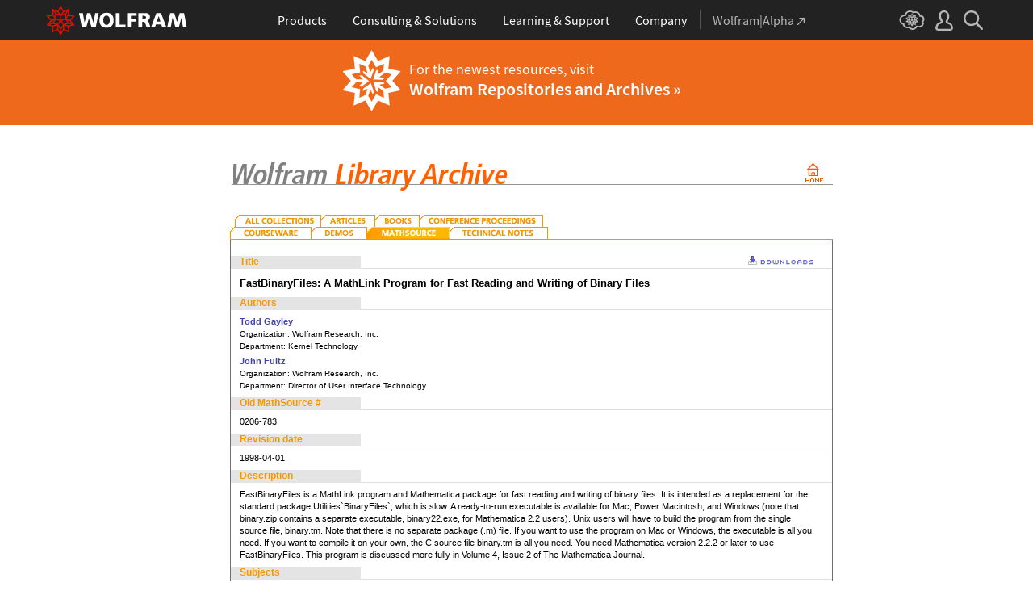

--- FILE ---
content_type: text/css
request_url: https://library.wolfram.com/common/includes/CSS.cgi?b=InfoCenter;p=css2003/library.wolfram.com/
body_size: 2702
content:
body {
    margin: 0px;
    padding: 0px;
    background: #ffffff url(/images/wicBackground.jpg) no-repeat center 45px;
}

/* specific backgrounds for different sub-pages */

body.AllSubs {
    background: #ffffff;
}

body.Explorations {
    background: #ffffff url(/explorations/images/background.jpg) no-repeat;
}

body.Explorer {
    background: #ffffff url(/explorations/explorer/images/background-explorer.jpg) no-repeat;
}

p {
    font-size: 11px;
}

a {
    color: #4242ad;
}

a:link {
    color: #4242ad;
}

a:visited {
    color: #808080;
}

a:active {
    color: #4f4fff;
}

a:hover,
a:link:hover,
a:visited:hover {
    color: #6666ff;
}

ul {
    font-size: 11px;
}

li {
    font-size: 11px;
}

.purpleHeaders {
    font-size: 11px;
}

.purpleHeadersNoItal {
    font-size: 10px;
    font-weight: bold;
}

.purpleHeadersItal {
    font-size: 10px;
    font-weight: bold;
    font-style: italic;
}

.collections {
    font-size: 13px;
}

.greenHeaders {
    font-size: 12px;
    color: #F59800;
    font-weight: bold;
}

.greenHeadersBig {
    font-size: 15px;
    color: #F59800;
    font-weight: bold;
}

a.breadtrail {
    font-size: 11px;
    color: #666666;
    font-weight: bold;
    letter-spacing: 0.09em;
}

a:link.breadtrail {
    font-size: 11px;
    color: #666666;
    font-weight: bold;
    letter-spacing: 0.09em;
}

a:visited.breadtrail {
    font-size: 11px;
    color: #666666;
    font-weight: bold;
    letter-spacing: 0.09em;
}

a:active.breadtrail {
    font-size: 11px;
    color: #666666;
    font-weight: bold;
    letter-spacing: 0.09em;
}

.subsections {
    font-size: 11px;
    color: #4545ae;
    font-weight: bold;
    line-height: 18px;
}

.recordNumbers {
    font-size: 11px;
    color: #333333;
    font-weight: normal;
    line-height: 18px;
}

.title {
    font-size: 13px;
    color: #000000;
    font-weight: bold;
}

.recordBody {
    font-size: 11px;
    color: #000000;
}

.authorInfo {
    font-size: 10px;
}

.files {
    font-size: 11px;
    color: #000000;
    font-weight: bold;
}

.filesDescription {
    font-size: 10px;
    color: #000000;
}

.new-banner {
	background-color: #ef691d;
	height:105px;
	color: #fff;
	font: 1.125rem  "Source Sans Pro",Verdana,Geneva,Arial,sans-serif;
	line-height: 1.5rem;
	font-weight: 400;
}

.new-banner .content {
    margin: 0 auto;
	width: 430px;
	padding-top: 10px;
}

.new-banner .content span {
	padding-top: 14px;
	display: inline-block;
}

.new-banner .content img {
    float: left;
	margin-right: 10px;
}

.new-banner .content a {
	color: #fff;
	font-size: 1.375rem;
	font-weight: 600;
	display: block;
}

.new-banner .content a:hover {
	color: #fff;
}

#menuspace {
	margin-top: 0;
}